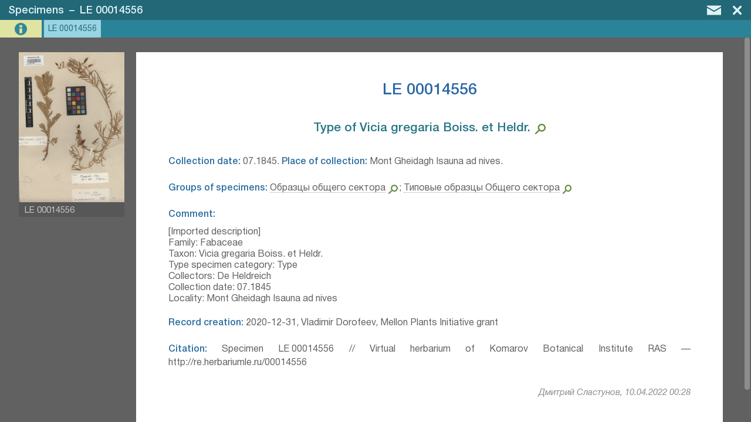

--- FILE ---
content_type: text/html; charset=UTF-8
request_url: https://en.herbariumle.ru/?t=occ&id=63755
body_size: 8303
content:
<!DOCTYPE html>
<html><head><title>LE 00014556 | Specimens | Herbarium LE</title><meta charset="UTF-8"><meta name="viewport" content="width=device-width, initial-scale=1.0, maximum-scale=1.0, user-scalable=no" ><meta name="mobile-web-app-capable" content="yes"><meta name="theme-color" content="hsl(206, 57%, 28.8%)"><meta name="description" content="Section &quot;Specimens&quot; &mdash; information system &quot;Vascular&amp;ensp;Plants&amp;ensp;Herbarium&amp;ensp;of&amp;ensp;the&amp;ensp;Komarov&amp;ensp;Botanical&amp;ensp;Institute&amp;ensp;RAS&amp;ensp;&mdash;&amp;ensp;Herbarium&amp;nbsp;LE&quot;. Description page for &quot;LE 00014556&quot;."><meta property="og:title" content="LE 00014556 | Specimens | Herbarium LE" /><meta property="og:description" content="Section &quot;Specimens&quot; &mdash; information system &quot;Vascular&amp;ensp;Plants&amp;ensp;Herbarium&amp;ensp;of&amp;ensp;the&amp;ensp;Komarov&amp;ensp;Botanical&amp;ensp;Institute&amp;ensp;RAS&amp;ensp;&mdash;&amp;ensp;Herbarium&amp;nbsp;LE&quot;. Description page for &quot;LE 00014556&quot;." /><link rel="stylesheet" href="program/css/mte.css?2.7" type="text/css"><script type="text/javascript" src="program/js/mte_prerendered.js?2.7"></script><script type="text/javascript" src="program/js/mte_main__trsl_en.js?2.7"></script><script type='text/javascript'>parameters.program_disp_mode = 'normal'; parameters.table_settings = {"fields_data":{"id":{"InViewName":"id","InViewExcluded":true,"EditExcluded":true},"catalogNumber":{"InViewName":"Specimen number","EditRequired":true,"EditComment":"Without LE. For example: 01023609."},"area":{"InViewName":"Groups of specimens","EditMultiAllowed":true,"EditCollapsedDefault":true,"EditType":"select_autocomplete"},"expedition":{"InViewName":"Expedition","EditCollapsedDefault":true,"EditType":"select_autocomplete"},"recordedBy":{"InViewName":"Collectors","EditMultiAllowed":true,"EditComment":"If it is impossible to determine collectors enter 'Unknown'.","EditCssClass":"edit_margin","EditType":"select_autocomplete"},"recordNumber":{"InViewName":"Field collecting number"},"collectDate":{"InViewName":"Collection date","EditType":"date_single","EditComment":"In the format dd.mm.yyyy, mm.yyyy or yyyy. If specified in 2 calendars use gregorian calendar."},"identifications":{"InViewName":"Identifications","EditMultiAllowed":true,"EditCssClass":"edit_margin edit_color_2","InViewDelimiter":"; ","EditComment":"Enter identifications in chronological order. Select the main identification by clicking on rectangles on the left.","EditType":"select_autocomplete_log"},"main_identification":{"InViewName":"Main identification","EditHidden":true},"lifeForm":{"InViewName":"Life form","EditCssClass":"edit_margin","EditCollapsedDefault":true,"EditComment":"In English."},"occurrenceRemarks":{"InViewName":"Object features","EditType":"text_multi_line","EditCollapsedDefault":true},"labelText":{"InViewName":"Original label text","EditType":"text_rich","EditCollapsedDefault":true,"EditComment":"Symbols: ×, °, ', ≡, α, β, γ."},"geopoint_raw":{"InViewName":"Coordinates (geographic position)","EditCssClass":"edit_margin","EditType":"geo_coord_point","InViewExcluded":true},"geopoint_text":{"InViewName":"Coordinates (geographic position)","EditHidden":true},"bio_region":{"InViewName":"Botanical geography region","EditCollapsedDefault":true,"EditComment":"If necessary, register a new one in the original language. <a href=\".\/?t=world_bio\" target=\"_blank\">Ext. search<\/a>.","EditType":"select_autocomplete"},"adm_region":{"InViewName":"Modern administrative regions","EditMultiAllowed":true,"EditComment":"Countries, areas or districts in areas (for the former USSR). You can search by synonyms. <a href=\"https:\/\/nominatim.openstreetmap.org\/reverse.php?format=html&lat=59.92336652424616&lon=30.330505371093754&zoom=8\" target=\"_blank\">Geocoding<\/a>.","EditType":"select_autocomplete"},"municipality":{"InViewName":"Modern administrative subregion","EditComment":"The third level of administrative country division (for Russia at the district level in the region)."},"toponym":{"InViewName":"Toponym of place of collection","EditCollapsedDefault":true,"EditType":"select_autocomplete"},"locality":{"InViewName":"Place of collection","EditComment":"For example: 'at 10 km north vil. Olkhovka'. Search in <span class=\"click_link\" link_tpl=\"https:\/\/www.google.com\/maps\/search\/{value}\">Google maps<\/span>, <span class=\"click_link\" link_tpl=\"http:\/\/wikimapia.org\/#lang=ru&search={value}\">Wikimapia<\/span>, <span class=\"click_link\" link_tpl=\"https:\/\/www.geonames.org\/search.html?q={value}\">Geonames<\/span>, <span class=\"click_link\" link_tpl=\"https:\/\/nominatim.openstreetmap.org\/search.php?q={value}&polygon_geojson=1&viewbox=\">OSM<\/span>."},"locationRemarks":{"InViewName":"Landscape in location of collection","EditCssClass":"edit_margin"},"community":{"InViewName":"Habitat \/ plant community in location of collecting"},"substrate":{"InViewName":"Substrate in collecting location","EditComment":"In English."},"work_marks":{"InViewName":"Processing status","EditMultiAllowed":true,"EditComment":"Indicate marks, concerning data entry.","EditCssClass":"edit_margin","EditType":"select_autocomplete"},"hidden":{"InViewName":"Hidden record","EditComment":"Record can be hidden from unauthorized users.","EditType":"select_autocomplete"},"comment":{"InViewName":"Comment","EditType":"text_rich","EditCssClass":"edit_margin edit_color_4"},"recordCreateInfo":{"InViewName":"Record creation","EditHidden":true,"EditPreventCopy":true},"attachments":{"InViewName":"Attached files","InViewExcluded":true,"EditMultiAllowed":true,"EditType":"","EditHidden":true,"EditPreventCopy":true,"EditDefaultValue":""}},"processing_plugins":{"catalogNumber":{"edit_onbeforesave":{"string_to_eval":"if (this.value_text.match(\/^[0-9a-z][0-9]{7}$\/i) === null) {func.mbx('The specimen number must be 8 characters long. The first character can be a Latin letter or number, the rest should be numbers.<br><br>The entered number does not match a valid pattern.', 'exclamation', 'func.fh(`catalogNumber`);'); return false;} else {var init_data = parameters.edit_form_data.initially_loaded_data.catalogNumber; if (init_data && this.value_text !== init_data && !parameters.skip_check_1) {func.mbx('Catalog number has been changed from \"' + init_data + '\" on \"' + this.value_text + '\".<br><br> To confirm changes press \"Change number\" and re-save the entry.', 'question', 'parameters.skip_check_1 = true;', 'func.fh(`catalogNumber`);', 'Change number'); return false;} else {return true;}}"}},"recordedBy":{"autocomplete":{"type":"sql","open_on_click":false,"field_as_value":"id","field_as_text":"nameEng","sql_table_name":"persons","query_in_edit":{"fields":"`id`, CONCAT_WS(' ', `nameEng`, NULLIF(CONCAT('(', `nameRus`, ')'), '()'), NULLIF(CONCAT('[', `nameShort`, ']'), '[]'), NULLIF(CONCAT('\/ ', `dates`), '\/ ')) as `nameEng`","order":"`nameEng` ASC"},"query_in_view":{"fields":"`id`, `nameEng`"},"edit_window_conf":{"view_toggle_en":true,"view_default":"window"},"search_options":{"min_symbols":1},"search_link":true}},"work_marks":{"autocomplete":{"type":"json","open_on_click":true,"field_as_value":"id","field_as_text":"text","json_data":[{"id":"3","text":"entered data has been verified"},{"id":"1","text":"data is not fully entered"},{"id":"2","text":"label contains unreadable data"},{"id":"10","text":"discussion specimen"},{"id":"11","text":"sample requires separation"},{"id":"4","text":"re-identification needed"},{"id":"5","text":"(re)scanning Needed"},{"id":"9","text":"special marks (look in the comment)"},{"id":"12","text":"work_status_1"},{"id":"13","text":"work_status_2"},{"id":"14","text":"work_status_3"}]}},"area":{"autocomplete":{"type":"sql","open_on_click":false,"field_as_value":"id","field_as_text":"nameRus","sql_table_name":"areas","query_in_edit":{"fields":"`id`, `nameRus`","order":"`nameRus` ASC"},"search_link":true}},"adm_region":{"autocomplete":{"type":"sql","open_on_click":false,"field_as_value":"geonameid","field_as_text":"default_view","sql_table_name":"world_adm","query_in_view":{"fields":"`geonameid`, `default_view`"},"query_in_edit":{"fields":"`geonameid`, CONCAT(`default_view`, ' (', `alternatenames`, ')') as `default_view`","order":"`feature_code` ASC, `country_code` ASC, `admin1_asciiname` ASC, `asciiname` ASC"},"search_link":true}},"bio_region":{"autocomplete":{"type":"sql","open_on_click":false,"field_as_value":"id","field_as_text":"value_text","sql_table_name":"world_bio","query_in_edit":{"fields":"`id`, CONCAT(`nameOrig`, COALESCE(NULLIF(CONCAT(' (', `nameEng`, ')'), ' ()'), ''), COALESCE(NULLIF(CONCAT(' [', `systemAutrorship`, ']'), ' []'), '')) as `value_text`","order":"`nameOrig` ASC"},"search_link":true}},"toponym":{"autocomplete":{"type":"sql","open_on_click":false,"field_as_value":"id","field_as_text":"value_text","sql_table_name":"toponyms","query_in_view":{"fields":"`id`, CONCAT(`nameOrig`, COALESCE(NULLIF(CONCAT(' (', `nameCur`, ')'), ' ()'), '')) as `value_text`"},"query_in_edit":{"fields":"`id`, CONCAT(`nameOrig`, COALESCE(NULLIF(CONCAT(' (', `nameCur`, ' ', `synonims`, ')'), ' ( )'), '')) as `value_text`","order":"`nameOrig` ASC"},"search_link":true}},"expedition":{"autocomplete":{"type":"sql","open_on_click":false,"field_as_value":"id","field_as_text":"nameOrig","sql_table_name":"expeditions","query_in_edit":{"fields":"`id`, CONCAT(`nameOrig`, ' (', `dateBegin`, COALESCE(NULLIF(CONCAT(' -', `dateEnd`), ' -'), ''), ')') As `nameOrig`","order":"`nameOrig` ASC"},"edit_window_conf":{"view_toggle_en":true,"view_default":"window"},"search_link":true,"search_options":{"min_symbols":1}}},"main_identification":{"edit_onload":{"string_to_eval":"var add_style = document.createElement('style'); add_style.innerHTML = '.edit_subval_mark {width: 15px; flex-shrink: 0; cursor: pointer; background-color: hsl(0deg 0% 85.8%);} .edit_subval_sel {background-color: hsl(138deg 49% 82.3%);}'; document.head.appendChild(add_style); func.db_le_herbarium_main_ident_set = function(e) {var cur_ident_val, main_ident_el; e.stopPropagation(); main_ident_el = gbid('edit_field___main_identification___1'); cur_ident_val = e.target.parentElement.previousSibling.value; main_ident_el.value = (main_ident_el.value != cur_ident_val && cur_ident_val) ? cur_ident_val.toString() : ''; func.db_le_herbarium_main_ident_show();}; func.db_le_herbarium_main_ident_show = function () {var rect_el, ep_cont, tmp_subfield, main_ident_val, ident_subf; main_ident_val = parseInt(gbid('edit_field___main_identification___1').value); ident_subf = edit_field_get_subfields('identifications'); for (tmp_subfield of ident_subf) {ep_cont = tmp_subfield.elem.nextSibling; if (!ep_cont) {continue;} rect_el = ep_cont.firstChild; if (!rect_el.classList.contains('edit_subval_mark')) {rect_el = document.createElement('div'); rect_el.classList.add('edit_subval_mark'); rect_el.addEventListener('click', func.db_le_herbarium_main_ident_set); ep_cont.insertBefore(rect_el, ep_cont.firstChild);} if (ident_subf.length === 1) {rect_el.classList.add('hidden_el');} else {if (parseInt(gbid(tmp_subfield.elem_id).value) === main_ident_val) {rect_el.classList.add('edit_subval_sel'); rect_el.classList.remove('hidden_el');} else {rect_el.classList.remove('edit_subval_sel', 'hidden_el');}}}};"},"edit_onbeforesave":{"string_to_eval":"var identif_values, identif_value, main_ident_el, main_ident_el_val, main_ident_el_val_found; main_ident_el = gbid('edit_field___main_identification___1'); main_ident_el_val = main_ident_el.value.toString(); identif_values = edit_field_value_get('identifications').value_arr; main_ident_el_val_found = false; for (identif_value of identif_values) {if (identif_value === main_ident_el_val) {main_ident_el_val_found = true; break;}} if (!main_ident_el_val_found && identif_values.length === 1) {main_ident_el_val_found = true; main_ident_el.value = identif_values[0];} if (!main_ident_el_val_found) {main_ident_el.value = '';}"},"val_subselect":{"subselect_field":"identifications","exclude_from_source":true,"search_link_to_source":true}},"identifications":{"autocomplete":{"type":"sql","open_on_click":false,"field_as_value":"id","field_as_text":"default_view","sql_table_name":"identifications","query_in_edit":{"fields":"`id`, `default_view`"},"edit_window_conf":{"view_toggle_en":true,"view_default":"on_form"},"search_link":{"regexp_filter":"^(.*\\sof\\s)?(.{3,}(?=⁣)).*$","regexp_tpl":"~\"$2\""},"disable_links":true},"edit_oninput":{"string_to_eval":"func.db_le_herbarium_main_ident_show();"}},"geopoint_raw":{"geo_coord":{"type":"point","map_enabled":false,"slave_field":{"name":"geopoint_text","tpl":"{coord_dms|<span class=\"link_external\" onclick=\"link_exec(event,1)\">{coord_dms}{input_unc| ±{input_unc} m|}|}{input_ele| {input_ele} m a.s.l.|}{coord_dms|<\/span>|}"}}},"recordCreateInfo":{"edit_onload":{"string_to_eval":"if (!this.value_text) {var d = new Date(); func.vs('recordCreateInfo', [d.getFullYear() + '-' + format_num(d.getMonth() + 1, 2) + '-' + format_num(d.getDate(), 2) + (parameters.main_settings.user_data.full_name ? ', ' + parameters.main_settings.user_data.full_name : '')]);}"}},"hidden":{"autocomplete":{"type":"json","open_on_click":true,"field_as_value":"id","field_as_text":"text","json_data":[{"id":"1","text":"yes"},{"id":"0","text":"no"}]}},"attachments":{"attachments":[]}},"view_config":{"title_tpl":"LE {catalogNumber}","description_tpl":"{main_identification|<h3 class='item_subtitle'>{main_identification}<\/h3> |}{identifications|<span class='item_subtitle_2'><span class='sel_text'>Additional identifications:<\/span> {identifications}<\/span><div class='delimiter_1'><\/div> |}{recordedBy|<span class='sel_text'>Collectors:<\/span> {recordedBy} |}{recordNumber|<span class='sel_text'>Field collecting number:<\/span> {recordNumber}. |}{collectDate|<span class='sel_text'>Collection date:<\/span> {collectDate}. |}{adm_region|<div class='delimiter_1'><\/div><span class='sel_text'>Administrative regions:<\/span> {adm_region}. |}{municipality|<span class='sel_text'>Subregion:<\/span> {municipality}. |}{toponym|<span class='sel_text'>Топоним:<\/span> {toponym}. |}{locality|<span class='sel_text'>Place of collection:<\/span> {locality}.|}{bio_region|<div class='delimiter_1'><\/div><span class='sel_text'>Botanical geography region:<\/span> {bio_region}|}{expedition|<div class='delimiter_1'><\/div><span class='sel_text'>Expedition:<\/span> {expedition}|}{area|<div class='delimiter_1'><\/div><span class='sel_text'>Groups of specimens:<\/span> {area}|}{lifeForm|<div class='delimiter_1'><\/div><span class='sel_text'>Life form:<\/span> {lifeForm}|}{occurrenceRemarks|<div class='delimiter_1'><\/div><span class='sel_text'>Object features:<\/span> {occurrenceRemarks}|}{labelText|<div class='delimiter_1'><\/div><span class='sel_text'>Original label text:<\/span> <div style='margin-top: 7px;'>{labelText}<\/div> |}{locationRemarks|<div class='delimiter_1'><\/div><span class='sel_text'>Landscape in location of collection:<\/span> {locationRemarks}|}{community|<div class='delimiter_1'><\/div><span class='sel_text'>Habitat \/ plant community in location of collecting:<\/span> {community}|}{substrate|<div class='delimiter_1'><\/div><span class='sel_text'>Substrate in collecting location:<\/span> {substrate}|}{geopoint_text|<div class='delimiter_1'><\/div><span class='sel_text'>Coordinates (geographic position):<\/span> {geopoint_text}|}{comment|<div class='delimiter_1'><\/div><span class='sel_text'>Comment:<\/span> <div style='margin-top: 7px;'>{comment}<\/div> |}{recordCreateInfo|<div class='delimiter_1'><\/div><span class='sel_text'>Record creation:<\/span> {recordCreateInfo}|}{work_marks|. <span class='sel_text'>Processing status:<\/span> {work_marks}|}{hidden|. <span class='sel_text'>Hidden record:<\/span> {hidden}|}<div class='delimiter_1'><\/div><span class='sel_text'>Citation:<\/span> Specimen LE {catalogNumber} \/\/ Virtual herbarium of Komarov Botanical Institute RAS — http:\/\/re.herbariumle.ru\/{catalogNumber}","max_items":50,"max_mapview_items":5000,"avaliable_views":["b","g","t","i","m"],"default_view":"b","image_size_big_mp":20,"hidden_flag_field":"hidden","edit_media_collapsed":"auto","max_linked_items_to_load":10,"image_source_field":"attachments"},"mode":null,"primary_key_field":"id","edit_fields_width_proc":50,"table_title":"Specimens","map_parameters":{"init_center_point":[51,80],"init_zoom":3,"center_to_point_zoom":14,"tile_layers":[{"title":"Google Hybrid","url_tpl":"https:\/\/mt1.google.com\/vt\/lyrs=y&x={x}&y={y}&z={z}","max_avaliable_zoom":20,"access_token":"","attribution":"&copy; Google Maps"}],"geojson_layers":[]},"title_field":"catalogNumber"}; parameters.main_settings = {"database_name":"db_le_herbarium","user_data":{"id":null,"full_name":"","login_name":"","role":"guest","raw_data":[]},"version":"2.7","main_page_skip_to_table":"","backup_parameters":{"enabled":true,"min_interval_hours":12,"e_mail_min_interval_hours":168,"years_store_data":3,"additional_emails":[]},"plugins":{"history":{"table_name":"system_history"},"translate_interface":[],"data_import":{"import_filepath":"E:\\web_root\\herbariumle\\data\\import\\data_to_import.xlsx","sheet_settings":"import_settings"},"multiformat_export":{"menu":{"export_menu":{"title":"Data export","visibility":{"_all_tables_":{"program_mode":"view","permissions_group":"edit"}},"action":"func.plugin_multiformat_export.show_dialog();"}},"js_load":"on_demand"},"image_autoload_2":{"menu":{"export_menu":{"title":"Импорт медиафайлов","visibility":{"occ":{"program_mode":"view","permissions_group":"edit"},"_all_tables_":{"program_mode":"none","permissions_group":"edit"}},"action":"func.plugin_image_autoload_2.show_dialog();"}},"js_load":"on_demand"}},"help_pdf_file":"instruction_user__trsl_en.pdf","user_management":{"user_roles":{"admin":{"title":"администратор","role_weight":10},"moderator":{"title":"модератор","role_weight":8},"user_type_1":{"title":"редактор","role_weight":5},"user_type_2":{"title":"редактор Флоры Урала","role_weight":4},"occ_editor":{"title":"редактор раздела образцов","role_weight":4},"user_simple":{"title":"пользователь","role_weight":1}},"ldap_auth":{"enabled":false,"server":"dc-prime","domain":"BIN","user_role":"user_type_1","prevent_register":false,"login_message":"See instructions in help file"},"tech_support_mail":"slastunov@gmail.com","users_table_name":"system_users_data"},"tables_permissions":{"persons":[],"species":[],"occ":{"edit":"occ_editor"},"identifications":{"edit":"user_type_1"},"areas":{"edit":"user_type_1"},"world_adm":{"edit":"admin"},"publications":[],"periodicals":[],"articles":[],"citations":{"view":"user_type_2","edit":"user_type_1"},"world_bio":{"edit":"admin"},"barcodes":{"view":"user_type_1","edit":"admin"},"expeditions":{"edit":"user_type_1"},"maps":[],"toponyms":[],"system_users_data":{"view":"admin","edit":"admin"}},"global_permissions":{"view":"guest","edit":"user_type_2","view_hidden":"user_type_2"},"title_short":"Herbarium LE","file_settings":{"im_command_big":"-gamma 0.45454545 -resize 20000000@> -gamma 2.2","im_command_thumb":"-gamma 0.45454545 -resize 255> -gamma 2.2","im_command_quality":"-define jpeg:dct-method=float -quality 96 -sampling-factor 4:4:4","im_command_quality_orig":"-define jpeg:dct-method=float -quality 99 -sampling-factor 4:4:4","im_orig_process_min_size_mb":50,"accepted_extensions":["jpg","gif","png","jpeg","bmp","tif","tiff","pdf","geojson","webp"],"folder_backup":"data\/backup\/","folder_upload":"data\/upload\/","filename_symb_count":7,"folder_trim_symb_count":3,"im_launch_command":"","im_command_med":"","im_command_extension":"jpg","im_command_extension_orig":"jpg","extract_pdf_text":false,"extract_jpeg_GPS":false,"encode_filenames":false},"title_long":"Vascular&ensp;Plants&ensp;Herbarium&ensp;of&ensp;the&ensp;Komarov&ensp;Botanical&ensp;Institute&ensp;RAS&ensp;—&ensp;Herbarium&nbsp;LE"};</script><style>#list_add_record, #list_copy_record, #list_edit_record, #list_del_record {display: none;} #list_view_record {display: inline-block;} </style><link rel="shortcut icon" href="program/images/favicon.png" type="image/png"><link rel="icon" sizes="192x192" href="program/images/favicon_192.png"><link rel="icon" sizes="512x512" href="program/images/favicon_512.png">
</head><body class="text_color_1 back_color_6 disp_mode_normal mode_view_type_b">
<div id="mediacontainer_mask" onclick="event.stopPropagation();" onscroll="event.preventDefault(); event.stopPropagation();" style="display: block;"><div id="mediacontainer_header" class="back_color_3"><h2 id="mediacontainer_title" class="text_color_12">Specimens&ensp;–&ensp;LE 00014556</h2><div id="mediacontainer_header_buttons"><div id="mediacontainer_but_edit" title="Edit record" onclick="button_click(this)" style="display: none;"><svg style="margin: 9px 2px 0px 0px; width: 30px;"><use xlink:href="program/images/icons.svg#mc_icon_but_edit"></use></svg></div><div id="mediacontainer_but_mail" title="Feedback" onclick="button_click(this)"><svg style="margin: 9px 5px 0px 0px; width: 24px;"><use xlink:href="program/images/icons.svg#icon_mail"></use></svg></div><div id="mediacontainer_but_prev" title="Previous record" onclick="button_click(this)"><svg style="margin: 9px 12px 0px 0px; width: 11.8px;"><use xlink:href="program/images/icons.svg#mc_icon_but_prev"></use></svg></div><div id="mediacontainer_but_next" title="Next record" onclick="button_click(this)"><svg style="margin: 9px 10px 0px 0px; width: 11.8px;"><use xlink:href="program/images/icons.svg#mc_icon_but_next"></use></svg></div><div id="mediacontainer_but_close" onclick="button_click(this)"><svg style="margin: 9px 10px 0px 0px; width: 15.5px;"><use xlink:href="program/images/icons.svg#mc_icon_but_close"></use></svg></div></div></div><div id="mediacontainer_container" onclick="event.stopPropagation();"><div id='mediacontainer' class='back_color_14'><div id='mediacontainer_infoview' style='display: block;'><div id='mediacontainer_info_content'><div id='mediacontainer_info_text'><h1 id='mediacontainer_info_title'>LE 00014556</h1><div id='mediacontainer_info_description'><h3 class='item_subtitle'><span><b>Type of Vicia gregaria Boiss. et Heldr.⁣</b></span><svg class="svg_zoom_button"  field="main_identification" onclick="function_init('list_src_lnk')(event)"><use xlink:href="program/images/icons.svg#search_icon"></use></svg></h3> <span class='sel_text'>Collection date:</span> 07.1845. <span class='sel_text'>Place of collection:</span> Mont Gheidagh Isauna ad nives.<div class='delimiter_1'></div><span class='sel_text'>Groups of specimens:</span> <a href="./?t=areas&id=1" target="_blank" class="link_external">Образцы общего сектора</a><svg class="svg_zoom_button"  field="area" onclick="function_init('list_src_lnk')(event)"><use xlink:href="program/images/icons.svg#search_icon"></use></svg>; <a href="./?t=areas&id=98" target="_blank" class="link_external">Типовые образцы Общего сектора</a><svg class="svg_zoom_button"  field="area" onclick="function_init('list_src_lnk')(event)"><use xlink:href="program/images/icons.svg#search_icon"></use></svg><div class='delimiter_1'></div><span class='sel_text'>Comment:</span> <div style='margin-top: 7px;'><div>[Imported description]<br>Family: Fabaceae<br>Taxon: Vicia gregaria Boiss. et Heldr.<br>Type specimen category: Type<br>Collectors: De Heldreich<br>Collection date: 07.1845<br>Locality: Mont Gheidagh Isauna ad nives</div></div> <div class='delimiter_1'></div><span class='sel_text'>Record creation:</span> 2020-12-31, Vladimir Dorofeev, Mellon Plants Initiative grant<div class='delimiter_1'></div><span class='sel_text'>Citation:</span> Specimen LE 00014556 // Virtual herbarium of Komarov Botanical Institute RAS — http://re.herbariumle.ru/00014556</div></div></div></div></div></div>
</div>
<div id="window_mask" onclick="event.preventDefault(); event.stopPropagation(); window_init(false);" onscroll="event.preventDefault(); event.stopPropagation();"><div id="window_container" onclick="event.stopPropagation();"></div></div>
<div id="flying_window"></div>
<div id="drop_mask" onscroll="event.preventDefault(); event.stopPropagation();"><div id="drop_mask_message"></div></div>
<div id="mte_content" class="hidden_el"><div id="mte_page_head" class="back_color_2 text_color_2"><a href="./" target=""><div class="svg_button_1" style="height: 21px; width: 25.56px; padding: 6px 6px 8px 15px"><svg><use xlink:href="program/images/icons.svg#icon_home"></use></svg></div></a><div id="mte_page_title"><h1><a href="./" rel="up" class="hide_on_narrow">Herbarium LE</a><span class="hide_on_narrow"> - </span><a href="./?t=occ" class="hide_on_narrow_2">Specimens</a><span id="mte_page_head_dyn_title"></span></h1></div><div id="main_menu_button" onclick="button_click(this)" title="Menu" class="svg_button_1" style="height: 18px; width: 21.52px; padding: 8px 15px 5px 5px; float: right;"><svg><use xlink:href="program/images/icons.svg#icon_menu"></use></svg></div><div id="button_profile" onclick="button_click(this)" class="svg_button_1 " style="height: 18px; padding: 8px 9px 5px 5px; float: right;"><svg style="width: 19.687px; fill: #f7f7f7;"><use xlink:href="program/images/icons.svg#icon_profile"></use></svg></div><div id="button_feedback" onclick="button_click(this)" title="Feedback" class="svg_button_1" style="height: 16px; width: 24.19px; padding: 9px 9px 5px 5px; float: right;"><svg style="fill: #fff;"><use xlink:href="program/images/icons.svg#icon_mail"></use></svg></div>
</div><div id="list_main_bar" class="back_color_3"><div id="list_view_switch" class="svg_button_2 back_color_4 text_color_3" onclick="button_click(this)" style="width: 33px; display: inline-block;" title="Тип отображения data"><div style="padding: 5px 6px 5px 6px;"><svg><use xlink:href="program/images/icons.svg#list_icon_svg_view_select"></use></svg></div></div><div id="list_view_record" class="svg_button_2 back_color_4 text_color_3" onclick="button_click(this)"><div><svg><use xlink:href="program/images/icons.svg#list_view_record"></use></svg></div><span>View</span></div><div id="list_add_record" class="svg_button_2 back_color_4 text_color_3" onclick="button_click(this)"><div><svg><use xlink:href="program/images/icons.svg#list_add_record"></use></svg></div><span>Add</span></div><div id="list_copy_record" class="svg_button_2 back_color_4 text_color_3" onclick="button_click(this)"><div><svg><use xlink:href="program/images/icons.svg#list_copy_record"></use></svg></div><span>Copy</span></div><div id="list_edit_record" class="svg_button_2 back_color_4 text_color_3" onclick="button_click(this)"><div><svg><use xlink:href="program/images/icons.svg#list_edit_record"></use></svg></div><span>Edit</span></div><div id="list_del_record" class="svg_button_2 back_color_4 text_color_3" onclick="button_click(this)"><div><svg><use xlink:href="program/images/icons.svg#list_del_record"></use></svg></div><span>Delete</span></div><div id="search_form_container"><input id="list_search_field_value" type="text" value="" placeholder="Search" class="back_color_5 text_color_4" autocomplete="off"><button id="list_search_exec" title="Search" onclick="button_click(this)" class="svg_button_3 back_color_5 text_color_3" style="margin: 0 4px 0 -4px; opacity: 1;"><svg style="width: 22px; height: 23px; margin: 5px 2px 0 0; fill: hsl(138, 43%, 44%);"><use xlink:href="program/images/icons.svg#search_icon"></use></svg></button><select id="list_search_field_fieldname" class="back_color_5 text_color_4"><option selected value="[all]">All fields</option><option value=bio_region>Botanical geography region</option><option value=collectDate>Collection date</option><option value=recordedBy>Collectors</option><option value=comment>Comment</option><option value=geopoint_text>Coordinates (geographic position)</option><option value=expedition>Expedition</option><option value=recordNumber>Field collecting number</option><option value=area>Groups of specimens</option><option value=community>Habitat / plant community in location of collecting</option><option value=hidden>Hidden record</option><option value=identifications>Identifications</option><option value=locationRemarks>Landscape in location of collection</option><option value=lifeForm>Life form</option><option value=main_identification>Main identification</option><option value=adm_region>Modern administrative regions</option><option value=municipality>Modern administrative subregion</option><option value=occurrenceRemarks>Object features</option><option value=labelText>Original label text</option><option value=locality>Place of collection</option><option value=work_marks>Processing status</option><option value=recordCreateInfo>Record creation</option><option value=catalogNumber>Specimen number</option><option value=substrate>Substrate in collecting location</option><option value=toponym>Toponym of place of collection</option></select><button id="list_search_advanced" title="Расширенный search" onclick="button_click(this)" class="svg_button_3 back_color_4 text_color_3"><svg><use xlink:href="program/images/icons.svg#list_adv_search_button"></use></svg></button></div><div id="navbar" class="text_color_6"><div id="list_status_bar">Total<span class="hide_on_narrow"> results</span>: <span id="navbar_hits_total">1</span></div><div id="navbar_paging"></div></div>
</div>
<div id="list_main_table_header_container" class="back_color_7"><table><tr id="list_main_table_header"></tr></table></div>
<div id="list_main_items_container" ondblclick="list_command(event)" onclick="list_command(event)"></div></div>

</body></html>

--- FILE ---
content_type: text/html; charset=UTF-8
request_url: https://en.herbariumle.ru/
body_size: 660
content:
{"success":true,"rec_id":63755,"rec_data":{"id":{"value_arr":[63755],"delimiter":null},"catalogNumber":{"value_arr":["00014556"],"delimiter":null},"area":{"value_arr":[1,98],"delimiter":null,"value_arr_text":["Образцы общего сектора","Типовые образцы Общего сектора"],"external_table":"areas"},"expedition":{"value_arr":[],"delimiter":null},"recordedBy":{"value_arr":[],"delimiter":null},"recordNumber":{"value_arr":[],"delimiter":null},"collectDate":{"value_arr":["07.1845"],"delimiter":null},"identifications":{"value_arr":[80175],"delimiter":"; ","value_arr_text":["<b>Type of Vicia gregaria Boiss. et Heldr.⁣<\/b>"],"external_table":"identifications"},"main_identification":{"value_arr":[80175],"delimiter":null,"value_arr_text":["<b>Type of Vicia gregaria Boiss. et Heldr.⁣<\/b>"],"external_table":"identifications"},"lifeForm":{"value_arr":[],"delimiter":null},"occurrenceRemarks":{"value_arr":[],"delimiter":null},"labelText":{"value_arr":[],"delimiter":null},"geopoint_text":{"value_arr":[],"delimiter":null},"bio_region":{"value_arr":[],"delimiter":null},"adm_region":{"value_arr":[],"delimiter":null},"municipality":{"value_arr":[],"delimiter":null},"toponym":{"value_arr":[],"delimiter":null},"locality":{"value_arr":["Mont Gheidagh Isauna ad nives"],"delimiter":null},"locationRemarks":{"value_arr":[],"delimiter":null},"community":{"value_arr":[],"delimiter":null},"substrate":{"value_arr":[],"delimiter":null},"work_marks":{"value_arr":[],"delimiter":null},"hidden":{"value_arr":[],"delimiter":null},"comment":{"value_arr":["<div>[Imported description]<br>Family: Fabaceae<br>Taxon: Vicia gregaria Boiss. et Heldr.<br>Type specimen category: Type<br>Collectors: De Heldreich<br>Collection date: 07.1845<br>Locality: Mont Gheidagh Isauna ad nives<\/div>"],"delimiter":null},"recordCreateInfo":{"value_arr":["2020-12-31, Vladimir Dorofeev, Mellon Plants Initiative grant"],"delimiter":null},"attachments":{"value_arr":["0115363 || LE 00014556.jpg"],"delimiter":null}},"rec_last_edit":{"time_utc":1649550514,"user_id":2,"user_name":"Дмитрий Сластунов"}}

--- FILE ---
content_type: text/html; charset=UTF-8
request_url: https://en.herbariumle.ru/
body_size: -38
content:
{"success":true,"rec_id":"63755","linked_resources_data":[]}